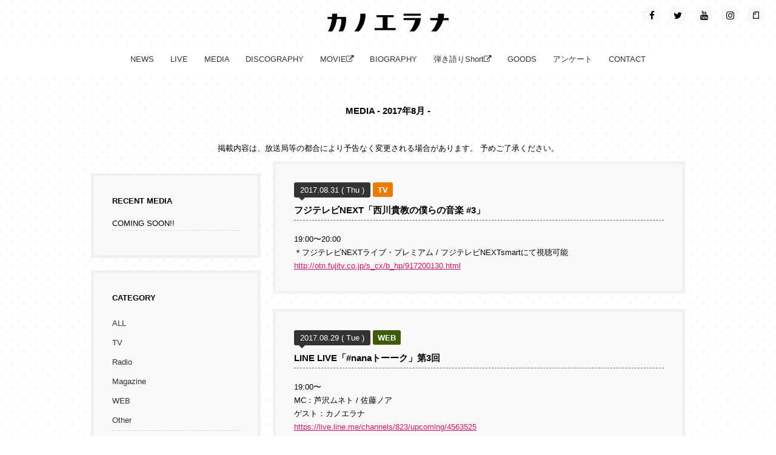

--- FILE ---
content_type: text/html; charset=UTF-8
request_url: https://www.kanoerana.com/media/2017/20178/
body_size: 5639
content:
<!doctype html>
<html>
<head>
<meta charset="UTF-8">
<meta name="viewport" content="width=device-width, minimum-scale=1.0, maximum-scale=1.0, user-scalable=no">
<link rel="shortcut icon" href="https://www.kanoerana.com/images/favicon.ico">
<link rel="apple-touch-icon-precomposed apple-touch-icon" href="https://www.kanoerana.com/images/apple-touch-icon.png">
<link rel="canonical" href="https://www.kanoerana.com/media/2017/20178/">
<meta name="keywords" content="KABECHORO,カベチョロ,カノエラナ,カノエ,KANOERANA"/>
<meta name="description" content="カノエラナ オフィシャルウェブサイト"/>
<meta property="og:image" content="https://www.kanoerana.com/images/fb3.png" />
<meta property="og:title" content="カノエラナ オフィシャルウェブサイト" />
<meta property="og:url" content="https://www.kanoerana.com/media/2017/20178/" />
<meta property="og:type" content="article" />
<meta property="og:site_name" content="カノエラナ オフィシャルウェブサイト" />
<meta property="fb:app_id" content="1536927183296981" />
<meta property="og:description" content="カノエラナ オフィシャルウェブサイト「MEDIA」"/>
<title>MEDIA | カノエラナ オフィシャルウェブサイト</title>
<style>
@media screen and (max-width: 680px) {
.contents_area_box h3 {
display:block; 
cursor:pointer;
}
.contents_area_detail {
display:none;
}
}
</style>
<link href="https://www.kanoerana.com/css/reset.css" rel="stylesheet" type="text/css">
<link href="https://www.kanoerana.com/css/common.css" rel="stylesheet" type="text/css">
<link href="https://www.kanoerana.com/css/inner.css" rel="stylesheet" type="text/css">
<link href="https://www.kanoerana.com/css/swipebox.min.css" rel="stylesheet" type="text/css">
<link href="https://www.kanoerana.com/css/meanmenu.min.css" rel="stylesheet" type="text/css">
<link href='//fonts.googleapis.com/css?family=Source+Sans+Pro' rel='stylesheet' type='text/css'>
<link href="//maxcdn.bootstrapcdn.com/font-awesome/4.6.3/css/font-awesome.min.css" rel="stylesheet">
<script type="text/javascript" src="https://ajax.googleapis.com/ajax/libs/jquery/1.10.2/jquery.min.js"></script>
<script type="text/javascript" src="https://www.kanoerana.com/js/jquery.meanmenu.min.js"></script>
<script type="text/javascript" src="https://www.kanoerana.com/js/scrollsmoothly.js"></script>
<script type="text/javascript" src="https://www.kanoerana.com/js/jquery-scrollInTurn.js"></script>
<script type="text/javascript" src="https://www.kanoerana.com/js/jquery.swipebox.min.js"></script>
<script type="text/javascript" src="https://www.kanoerana.com/js/touch.js"></script>
<script type="text/javascript" src="https://www.kanoerana.com/js/heightLine.js"></script>
<script type="text/javascript" src="https://www.kanoerana.com/js/jquery.infinitescroll.min.js"></script>
<script type="text/javascript" src="https://www.kanoerana.com/js/script.js"></script>
<script src="https://d.line-scdn.net/r/web/social-plugin/js/thirdparty/loader.min.js" async="async" defer="defer"></script>
<script type='text/javascript'>var _merchantSettings=_merchantSettings || [];_merchantSettings.push(['AT', '1001l9vo']);(function(){var autolink=document.createElement('script');autolink.type='text/javascript';autolink.async=true; autolink.src= ('https:' == document.location.protocol) ? 'https://autolinkmaker.itunes.apple.com/js/itunes_autolinkmaker.js' : 'http://autolinkmaker.itunes.apple.com/js/itunes_autolinkmaker.js';var s=document.getElementsByTagName('script')[0];s.parentNode.insertBefore(autolink, s);})();</script>
<script>
$(function(){
$(".contents_area_box h3").on("click", function() {
$(this).next().slideToggle();
});
});
</script>
<!-- Global site tag (gtag.js) - Google Analytics -->
<script async src="https://www.googletagmanager.com/gtag/js?id=UA-124737528-1"></script>
<script>
  window.dataLayer = window.dataLayer || [];
  function gtag(){dataLayer.push(arguments);}
  gtag('js', new Date());

  gtag('config', 'UA-124737528-1');
</script>
</head>
<body>
<div id="wrap">
<header>
<h1><a href="https://www.kanoerana.com/"><img src="https://www.kanoerana.com/images/top/logo.png" alt="カノエラナ" title="カノエラナ"/></a></h1>
<div class="sns_btn_area">
<ul>
<li>
<div class="sns"> <a href="https://www.facebook.com/kanoeranaofficial" target="_blank" title="Facebook"><i class="fa fa-facebook"></i></a></div>
<!--sns--> 
</li>
<li>
<div class="sns"> <a href="https://twitter.com/kanoerana7" target="_blank" title="Twitter"><i class="fa fa-twitter"></i></a></div>
<!--sns--> 
</li>
<li>
<div class="sns"> <a href="https://www.youtube.com/c/kanoerana" target="_blank" title="YouTube"><i class="fa fa-youtube"></i></a></div>
<!--sns--> 
</li>
<li>
<div class="sns"><a title="Instagram" target="_blank" href="https://instagram.com/kanoerana/"><i class="fa fa-instagram"></i></a></div>
<!--sns--> 
</li>
<li>
<div class="sns"> <a href="https://note.mu/kanoerana7" target="_blank" title="note"><i class="note"></i></a> </div>
<!--sns--> 
</li>
</ul>
<div class="clearfix"></div>
</div>
<nav id="gm">
<ul>
<li class="w640"><a href="https://www.kanoerana.com/">HOME</a></li>
<li><a href="https://www.kanoerana.com/news/" title="NEWS">NEWS</a></li>
<li><a href="https://www.kanoerana.com/live/" title="LIVE">LIVE</a></li>
<li><a href="https://www.kanoerana.com/media/" title="MEDIA">MEDIA</a></li>
<li><a href="https://www.kanoerana.com/discography/" title="DISCOGRAPHY">DISCOGRAPHY</a></li>
<li><a href="https://www.kanoerana.com/kanoepark/movie/" title="MOVIE" target="_blank">MOVIE<i class="fa fa-external-link" aria-hidden="true"></i></a></li>
<li><a href="https://www.kanoerana.com/#biolink" title="BIOGRAPHY">BIOGRAPHY</a></li>
<li><a href="https://www.kanoerana.com/kanoepark/short/" title="弾き語りShort" target="_blank">弾き語りShort<i class="fa fa-external-link" aria-hidden="true"></i></a></li>
<li><a href="https://www.kanoerana.com/goods/" title="GOODS">GOODS</a></li>
<li><a href="https://www.kanoerana.com/survey/" title="アンケート">アンケート</a></li>
<li><a href="https://www.kanoerana.com/contact/" title="CONTACT">CONTACT</a></li>
<!--<li class="w640"><a href="https://www.kanoerana.com/#sns" title="SNS">SNS</a></li>-->
</ul>
</nav>
</header><div id="contents_inner">
<h2>MEDIA  - 2017年8月 -</h2>
<div class="sp_media_cate_area">
<ul id="sp_media_cate">
<li><a href="https://www.kanoerana.com/media/tv.php">TV</a></li>
<li><a href="https://www.kanoerana.com/media/radio.php">Radio</a></li>
<li><a href="https://www.kanoerana.com/media/magazine.php">Magazine</a></li>
<li><a href="https://www.kanoerana.com/media/web.php">WEB</a></li>
<li><a href="https://www.kanoerana.com/media/other.php">Other</a></li>
</ul>
</div><p class="media_notice">掲載内容は、放送局等の都合により予告なく変更される場合があります。 予めご了承ください。 </p>
<div class="contents_area">
<div class="live_next"><a href="#recent_media_pos"><span>RECENT MEDIA <i class="fa fa-arrow-right"></i></span></a></div>


<div class="contents_area_box target">
<time>2017.08.31 ( Thu ) </time>



<span class="cate_div tv">TV</span>




<h3>フジテレビNEXT「西川貴教の僕らの音楽 #3」</h3>
<div class="contents_area_detail">19:00〜20:00<br>＊フジテレビNEXTライブ・プレミアム / フジテレビNEXTsmartにて視聴可能<br><a href="http://otn.fujitv.co.jp/s_cx/b_hp/917200130.html" target="_blank">http://otn.fujitv.co.jp/s_cx/b_hp/917200130.html</a></div>
</div><!--contents_area_box-->


<div class="contents_area_box target">
<time>2017.08.29 ( Tue ) </time>




<span class="cate_div web">WEB</span>



<h3>LINE LIVE「#nanaトーーク」第3回</h3>
<div class="contents_area_detail">19:00〜<br>MC：芦沢ムネト / 佐藤ノア<br>ゲスト：カノエラナ<br><a href="https://live.line.me/channels/823/upcoming/4563525" target="_blank">https://live.line.me/channels/823/upcoming/4563525</a></div>
</div><!--contents_area_box-->


<div class="contents_area_box target">
<time>2017.08.25 ( Fri ) </time>



<span class="cate_div tv">TV</span>




<h3>ミュージック・ジャパンTV「New Order」#123</h3>
<div class="contents_area_detail">19:00〜19:30<br>リピート放送：8/28(月)20:00〜、8/29(火)25:00〜、8/30(水)11:30〜、8/31(木)16:30〜、他<br>＊コメント出演<br><a href="http://www.mjtv.jp/lineup/shinpu_new/index.html" target="_blank">http://www.mjtv.jp/lineup/shinpu_new/index.html</a></div>
</div><!--contents_area_box-->


<div class="contents_area_box target">
<time>2017.08.21 ( Mon ) </time>




<span class="cate_div web">WEB</span>



<h3>OKMusic 連載コラム「カノ絵日記〜もっとkwsk知りたいかい？〜」</h3>
<div class="contents_area_detail"><p>3rd mini album「カノエ暴走。」の収録曲をカノエワールドたっぷりの絵と文で解説？！ <br><br>OKMusic カノエラナ連載コラム「カノ絵日記～もっとkwsk知りたいかい？～」<br> 毎週月曜20:00更新<br><a href="https://goo.gl/A6k837" target="_blank">https://goo.gl/A6k837</a></p></div>
</div><!--contents_area_box-->


<div class="contents_area_box target">
<time>2017.08.15 ( Tue ) </time>




<span class="cate_div web">WEB</span>



<h3>SPICE</h3>
<div class="contents_area_detail">＊カノエラナ「カノエ暴走。」リリースパーティーでみせた、弾き語りからエクササイズまで変幻自在なその魅力<br><a href="https://spice.eplus.jp/articles/140589" target="_blank">https://spice.eplus.jp/articles/140589</a></div>
</div><!--contents_area_box-->


<div class="contents_area_box target">
<time>2017.08.11 ( Fri ) </time>


<span class="cate_div radio">Radio</span>





<h3>ABCラジオ「下埜正太のショータイムレディオ」</h3>
<div class="contents_area_detail">22:00〜25:00<br><a href="http://abc1008.com/str/index.html" target="_blank">http://abc1008.com/str/index.html</a></div>
</div><!--contents_area_box-->


<div class="contents_area_box target">
<time>2017.08.10 ( Thu ) </time>


<span class="cate_div radio">Radio</span>





<h3>エフエム岩手「Posh!」</h3>
<div class="contents_area_detail">16:00〜18:55<br>＊コメント出演</div>
</div><!--contents_area_box-->


<div class="contents_area_box target">
<time>2017.08.09 ( Wed ) </time>



<span class="cate_div tv">TV</span>




<h3>KTN長崎「ミテ☆コレ」</h3>
<div class="contents_area_detail">26:00〜26:15<br>＊コメント出演</div>
</div><!--contents_area_box-->


<div class="contents_area_box target">
<time>2017.08.08 ( Tue ) </time>



<span class="cate_div tv">TV</span>




<h3>KBCテレビ「ドォーモ」</h3>
<div class="contents_area_detail">24:15〜25:10<br>＊NCC(長崎)、KAB(熊本)、OAB(大分)、KKB(鹿児島)でもオンエア<br>＊生放送のため、内容が変更になる可能性があります。<br><a href="http://www.kbc.co.jp/tv/duomo/" target="_blank">http://www.kbc.co.jp/tv/duomo/</a></div>
</div><!--contents_area_box-->


<div class="contents_area_box target">
<time>2017.08.07 ( Mon ) </time>


<span class="cate_div radio">Radio</span>





<h3>ラジオ沖縄「ROK55」</h3>
<div class="contents_area_detail">8月7日(月)〜13日(日)<br>＊期間中、ROK55アーティストとしてカノエラナコメント＆楽曲がランダムでオンエアされます。<br><a href="http://www.rokinawa.co.jp/" target="_blank">http://www.rokinawa.co.jp/</a></div>
</div><!--contents_area_box-->

<div id="pager">


<span><a href="https://www.kanoerana.com/media/2017/20178/index_2.php" class="link_next">次へ</a></span>

<div class="clearfix"></div>
<div class="plist"><span class="current_page">1</span>&nbsp;
<a href="https://www.kanoerana.com/media/2017/20178/index_2.php" class="link_page">2</a></div>
</div><!--pager-->
</div><!--contents_area-->
<aside>
<div class="banner_area element">
<ul>


</ul>
</div>
<div class="entries" id="recent_media_pos">
<p class="entries_title">RECENT MEDIA</p>
<div class="box">
<ul class="nextlivearea">
</ul>
</div><!--box--> 
</div><!--entries-->
<script>
$(function(){
var cnt=0;
$.getJSON("https://www.kanoerana.com/media/media2.json", function(data){  
$(data.articles).each(function(){
++cnt;
if(cnt <=6){
$('<li>'+'<time>'+this.date+'</time>'+'<span class="cate_div '+this.category+'">'+this.category+'</span>'+'<p>'+'<a href="' + this.page_url + '" target="_parent">' + this.title + '</a>'+'</p>'+'</li>').appendTo('ul.nextlivearea');
}else{}
});

if(cnt <=0){
$('<li>'+'COMING SOON!!'+'</li>').appendTo('ul.nextlivearea');
}
});

});</script><div class="entries">
<p class="entries_title">CATEGORY</p>
<div class="box">
<ul>
<li>
<p><a href="https://www.kanoerana.com/media/">ALL</a></p>
<p><a href="https://www.kanoerana.com/media/tv.php">TV</a></p>
<p><a href="https://www.kanoerana.com/media/radio.php">Radio</a></p>
<p><a href="https://www.kanoerana.com/media/magazine.php">Magazine</a></p>
<p><a href="https://www.kanoerana.com/media/web.php">WEB</a></p>
<p><a href="https://www.kanoerana.com/media/other.php">Other</a></p>
</li>
</ul>
</div>
<!--box--> 
</div>
<!--entries--><div class="archives">
<p class="archives_tite">ARCHIVES</p>
<div class="box">
<dl class="archives"><dt>2026</dt><dd><ul>
<li><a href="https://www.kanoerana.com/media/2026/20261/">2026年1月 [2]</a></li>
</ul></dd></dl>
<dl class="archives"><dt>2025年</dt><dd><ul>
<li><a href="https://www.kanoerana.com/media/2025/202512/">2025年12月 [2]</a></li>
<li><a href="https://www.kanoerana.com/media/2025/202511/">2025年11月 [2]</a></li>
<li><a href="https://www.kanoerana.com/media/2025/202510/">2025年10月 [1]</a></li>
<li><a href="https://www.kanoerana.com/media/2025/20257/">2025年7月 [1]</a></li>
<li><a href="https://www.kanoerana.com/media/2025/20259/">2025年9月 [2]</a></li>
<li><a href="https://www.kanoerana.com/media/2025/20258/">2025年8月 [1]</a></li>
<li><a href="https://www.kanoerana.com/media/2025/20255/">2025年5月 [1]</a></li>
<li><a href="https://www.kanoerana.com/media/2025/20256/">2025年6月 [2]</a></li>
<li><a href="https://www.kanoerana.com/media/2025/20254/">2025年4月 [1]</a></li>
<li><a href="https://www.kanoerana.com/media/2025/20253/">2025年3月 [1]</a></li>
<li><a href="https://www.kanoerana.com/media/2025/20252/">2025年2月 [2]</a></li>
<li><a href="https://www.kanoerana.com/media/2025/20251/">2025年1月 [2]</a></li>
</ul></dd></dl>
<dl class="archives"><dt>2024年</dt><dd><ul>
<li><a href="https://www.kanoerana.com/media/2024/202412/">2024年12月 [3]</a></li>
<li><a href="https://www.kanoerana.com/media/2024/202411/">2024年11月 [25]</a></li>
<li><a href="https://www.kanoerana.com/media/2024/202410/">2024年10月 [33]</a></li>
<li><a href="https://www.kanoerana.com/media/2024/20249/">2024年9月 [6]</a></li>
<li><a href="https://www.kanoerana.com/media/2024/20248/">2024年8月 [1]</a></li>
<li><a href="https://www.kanoerana.com/media/2024/20247/">2024年7月 [2]</a></li>
<li><a href="https://www.kanoerana.com/media/2024/20246/">2024年6月 [26]</a></li>
<li><a href="https://www.kanoerana.com/media/2024/20245/">2024年5月 [45]</a></li>
<li><a href="https://www.kanoerana.com/media/2024/20244/">2024年4月 [2]</a></li>
<li><a href="https://www.kanoerana.com/media/2024/20243/">2024年3月 [2]</a></li>
</ul></dd></dl>
<dl class="archives"><dt>2023年</dt><dd><ul>
<li><a href="https://www.kanoerana.com/media/2023/202312/">2023年12月 [3]</a></li>
<li><a href="https://www.kanoerana.com/media/2023/202311/">2023年11月 [48]</a></li>
<li><a href="https://www.kanoerana.com/media/2023/202310/">2023年10月 [14]</a></li>
<li><a href="https://www.kanoerana.com/media/2023/20237/">2023年7月 [1]</a></li>
<li><a href="https://www.kanoerana.com/media/2023/20235/">2023年5月 [3]</a></li>
<li><a href="https://www.kanoerana.com/media/2023/20234/">2023年4月 [3]</a></li>
<li><a href="https://www.kanoerana.com/media/2023/20233/">2023年3月 [1]</a></li>
<li><a href="https://www.kanoerana.com/media/2023/20232/">2023年2月 [21]</a></li>
<li><a href="https://www.kanoerana.com/media/2023/20231/">2023年1月 [65]</a></li>
</ul></dd></dl>
<dl class="archives"><dt>2022年</dt><dd><ul>
<li><a href="https://www.kanoerana.com/media/2022/202212/">2022年12月 [2]</a></li>
<li><a href="https://www.kanoerana.com/media/2022/202211/">2022年11月 [1]</a></li>
<li><a href="https://www.kanoerana.com/media/2022/202210/">2022年10月 [1]</a></li>
<li><a href="https://www.kanoerana.com/media/2022/20229/">2022年9月 [12]</a></li>
<li><a href="https://www.kanoerana.com/media/2022/20228/">2022年8月 [61]</a></li>
<li><a href="https://www.kanoerana.com/media/2022/20227/">2022年7月 [4]</a></li>
<li><a href="https://www.kanoerana.com/media/2022/20226/">2022年6月 [1]</a></li>
<li><a href="https://www.kanoerana.com/media/2022/20225/">2022年5月 [2]</a></li>
<li><a href="https://www.kanoerana.com/media/2022/20224/">2022年4月 [20]</a></li>
<li><a href="https://www.kanoerana.com/media/2022/20223/">2022年3月 [26]</a></li>
<li><a href="https://www.kanoerana.com/media/2022/20222/">2022年2月 [25]</a></li>
<li><a href="https://www.kanoerana.com/media/2022/20221/">2022年1月 [44]</a></li>
</ul></dd></dl>
<dl class="archives"><dt>2021年</dt><dd><ul>
<li><a href="https://www.kanoerana.com/media/2021/202111/">2021年11月 [21]</a></li>
<li><a href="https://www.kanoerana.com/media/2021/202110/">2021年10月 [12]</a></li>
<li><a href="https://www.kanoerana.com/media/2021/20219/">2021年9月 [13]</a></li>
<li><a href="https://www.kanoerana.com/media/2021/20218/">2021年8月 [29]</a></li>
<li><a href="https://www.kanoerana.com/media/2021/20217/">2021年7月 [29]</a></li>
<li><a href="https://www.kanoerana.com/media/2021/20216/">2021年6月 [41]</a></li>
<li><a href="https://www.kanoerana.com/media/2021/20214/">2021年4月 [1]</a></li>
<li><a href="https://www.kanoerana.com/media/2021/20215/">2021年5月 [4]</a></li>
<li><a href="https://www.kanoerana.com/media/2021/20213/">2021年3月 [2]</a></li>
<li><a href="https://www.kanoerana.com/media/2021/20212/">2021年2月 [1]</a></li>
<li><a href="https://www.kanoerana.com/media/2021/20211/">2021年1月 [15]</a></li>
</ul></dd></dl>
<dl class="archives"><dt>2020年</dt><dd><ul>
<li><a href="https://www.kanoerana.com/media/2020/202012/">2020年12月 [11]</a></li>
<li><a href="https://www.kanoerana.com/media/2020/202011/">2020年11月 [23]</a></li>
<li><a href="https://www.kanoerana.com/media/2020/202010/">2020年10月 [80]</a></li>
<li><a href="https://www.kanoerana.com/media/2020/20209/">2020年9月 [6]</a></li>
<li><a href="https://www.kanoerana.com/media/2020/20208/">2020年8月 [8]</a></li>
<li><a href="https://www.kanoerana.com/media/2020/20207/">2020年7月 [3]</a></li>
<li><a href="https://www.kanoerana.com/media/2020/20206/">2020年6月 [15]</a></li>
<li><a href="https://www.kanoerana.com/media/2020/20205/">2020年5月 [47]</a></li>
<li><a href="https://www.kanoerana.com/media/2020/20204/">2020年4月 [23]</a></li>
<li><a href="https://www.kanoerana.com/media/2020/20203/">2020年3月 [4]</a></li>
<li><a href="https://www.kanoerana.com/media/2020/20202/">2020年2月 [8]</a></li>
<li><a href="https://www.kanoerana.com/media/2020/20201/">2020年1月 [11]</a></li>
</ul></dd></dl>
<dl class="archives"><dt>2019年</dt><dd><ul>
<li><a href="https://www.kanoerana.com/media/2019/201912/">2019年12月 [58]</a></li>
<li><a href="https://www.kanoerana.com/media/2019/201911/">2019年11月 [11]</a></li>
<li><a href="https://www.kanoerana.com/media/2019/201910/">2019年10月 [7]</a></li>
<li><a href="https://www.kanoerana.com/media/2019/20199/">2019年9月 [6]</a></li>
<li><a href="https://www.kanoerana.com/media/2019/20198/">2019年8月 [64]</a></li>
<li><a href="https://www.kanoerana.com/media/2019/20197/">2019年7月 [20]</a></li>
<li><a href="https://www.kanoerana.com/media/2019/20196/">2019年6月 [19]</a></li>
<li><a href="https://www.kanoerana.com/media/2019/20195/">2019年5月 [18]</a></li>
<li><a href="https://www.kanoerana.com/media/2019/20194/">2019年4月 [33]</a></li>
<li><a href="https://www.kanoerana.com/media/2019/20193/">2019年3月 [67]</a></li>
<li><a href="https://www.kanoerana.com/media/2019/20192/">2019年2月 [2]</a></li>
</ul></dd></dl>
<dl class="archives"><dt>2018年</dt><dd><ul>
<li><a href="https://www.kanoerana.com/media/2018/201812/">2018年12月 [6]</a></li>
<li><a href="https://www.kanoerana.com/media/2018/201811/">2018年11月 [20]</a></li>
<li><a href="https://www.kanoerana.com/media/2018/20188/">2018年8月 [3]</a></li>
<li><a href="https://www.kanoerana.com/media/2018/20187/">2018年7月 [13]</a></li>
<li><a href="https://www.kanoerana.com/media/2018/20186/">2018年6月 [2]</a></li>
<li><a href="https://www.kanoerana.com/media/2018/20185/">2018年5月 [14]</a></li>
<li><a href="https://www.kanoerana.com/media/2018/20184/">2018年4月 [3]</a></li>
<li><a href="https://www.kanoerana.com/media/2018/20183/">2018年3月 [17]</a></li>
<li><a href="https://www.kanoerana.com/media/2018/20182/">2018年2月 [52]</a></li>
<li><a href="https://www.kanoerana.com/media/2018/20181/">2018年1月 [11]</a></li>
</ul></dd></dl>
<dl class="archives"><dt>2017年</dt><dd><ul>
<li><a href="https://www.kanoerana.com/media/2017/201712/">2017年12月 [1]</a></li>
<li><a href="https://www.kanoerana.com/media/2017/201711/">2017年11月 [9]</a></li>
<li><a href="https://www.kanoerana.com/media/2017/201710/">2017年10月 [4]</a></li>
<li><a href="https://www.kanoerana.com/media/2017/20179/">2017年9月 [3]</a></li>
<li><a href="https://www.kanoerana.com/media/2017/20178/">2017年8月 [11]</a></li>
<li><a href="https://www.kanoerana.com/media/2017/20177/">2017年7月 [38]</a></li>
<li><a href="https://www.kanoerana.com/media/2017/20176/">2017年6月 [4]</a></li>
<li><a href="https://www.kanoerana.com/media/2017/20175/">2017年5月 [6]</a></li>
<li><a href="https://www.kanoerana.com/media/2017/20174/">2017年4月 [23]</a></li>
<li><a href="https://www.kanoerana.com/media/2017/20173/">2017年3月 [41]</a></li>
<li><a href="https://www.kanoerana.com/media/2017/20172/">2017年2月 [53]</a></li>
<li><a href="https://www.kanoerana.com/media/2017/20171/">2017年1月 [2]</a></li>
</ul></dd></dl>
<dl class="archives"><dt>2016年</dt><dd><ul>
<li><a href="https://www.kanoerana.com/media/2016/201612/">2016年12月 [5]</a></li>
<li><a href="https://www.kanoerana.com/media/2016/201611/">2016年11月 [8]</a></li>
<li><a href="https://www.kanoerana.com/media/2016/201610/">2016年10月 [5]</a></li>
<li><a href="https://www.kanoerana.com/media/2016/20169/">2016年9月 [39]</a></li>
<li><a href="https://www.kanoerana.com/media/2016/20168/">2016年8月 [46]</a></li>
<li><a href="https://www.kanoerana.com/media/2016/20167/">2016年7月 [3]</a></li>
<li><a href="https://www.kanoerana.com/media/2016/20166/">2016年6月 [3]</a></li>
<li><a href="https://www.kanoerana.com/media/2016/20165/">2016年5月 [6]</a></li>
<li><a href="https://www.kanoerana.com/media/2016/20164/">2016年4月 [12]</a></li>
<li><a href="https://www.kanoerana.com/media/2016/20163/">2016年3月 [18]</a></li>
<li><a href="https://www.kanoerana.com/media/2016/20162/">2016年2月 [7]</a></li>
<li><a href="https://www.kanoerana.com/media/2016/20161/">2016年1月 [5]</a></li>
</ul></dd></dl>
<dl class="archives"><dt>2015年</dt><dd><ul>
<li><a href="https://www.kanoerana.com/media/2015/201512/">2015年12月 [6]</a></li>
<li><a href="https://www.kanoerana.com/media/2015/201511/">2015年11月 [1]</a></li>
</ul></dd></dl>
</div><!--box-->
</div><!--archives-->
<div class="banner_area element">
<ul>

<li class="w681"><a href="https://www.kanoerana.com/news/7004.php"><img alt="2026TOUR.jpg" src="https://www.kanoerana.com/banner_area/images/2026TOUR.jpg" /></a></li>

<li class="w681"><a href="https://www.kanoerana.com/kanoeclub/"><img alt="秘密カノエ倶楽部.jpg" src="https://www.kanoerana.com/banner_area/images/0fd2194f13d7e38f7ebfa960e10ee9c681b744e6.jpg" class="mt-image-none" /></a></li>

<li class="w681"><a href="https://kabechoro.stores.jp/" title="カベチョロストア" target="_blank" rel="noopener"><img alt="カベチョロストア.jpg" src="https://www.kanoerana.com/banner_area/images/89bf7c36a4666d537223a9a7d5576735c60ac7c8.jpg" class="mt-image-none" /></a></li>

<li class="w681"><a target="_blank" href="https://www.kanoerana.com/kanoepark/" onclick="ga('send', 'event', 'カノエパーク', 'click', 'カノエパーク画像');"><img alt="カノエパーク" src="https://www.kanoerana.com/banner_area/images/71f625b01abd7a4a7f0ce45ed87923e3416e636d.jpg" class="mt-image-none"></a>
</li>


<li class="w680"><a href="https://www.kanoerana.com/news/7004.php"><img alt="2026TOUR.jpg" src="https://www.kanoerana.com/banner_area/images/2026TOUR.jpg" /></a></li>

<li class="w680"><a href="https://www.kanoerana.com/kanoeclub/"><img alt="秘密カノエ倶楽部.jpg" src="https://www.kanoerana.com/banner_area/images/0fd2194f13d7e38f7ebfa960e10ee9c681b744e6.jpg" class="mt-image-none" /></a></li>

<li class="w680"><a href="https://kabechoro.stores.jp/" title="カベチョロストア" target="_blank" rel="noopener"><img alt="カベチョロストア.jpg" src="https://www.kanoerana.com/banner_area/images/89bf7c36a4666d537223a9a7d5576735c60ac7c8.jpg" class="mt-image-none" /></a></li>

<li class="w680"><a target="_blank" href="https://www.kanoerana.com/kanoepark/" onclick="ga('send', 'event', 'カノエパーク', 'click', 'カノエパーク画像');"><img alt="カノエパーク" src="https://www.kanoerana.com/banner_area/images/71f625b01abd7a4a7f0ce45ed87923e3416e636d.jpg" class="mt-image-none"></a>
</li>

</ul>
</div></aside>
</div><!--contents_inner-->
<div class="clearfix"></div>
<footer class="element">

<div class="official_link"><a href="https://www.kanoerana.com/" target="_blank">カノエラナ</a></div>

<address class="target">
&copy; 2018- KABECHORO, INC.<br />
カベチョロが管理、運営する本サイトの一切のコンテンツを無断で転載、引用することを禁止します。
</address>
</footer>
</div>
<!--wrap-->
<p id="page-top"><a href="#top" class="scrolltoanchor" title="TOP"><i class="fa fa-chevron-up"></i></a></p>
</body>
</html>

--- FILE ---
content_type: text/css
request_url: https://www.kanoerana.com/css/reset.css
body_size: 893
content:
    /**
    * html5doctor.com Reset Stylesheet v1.6.1 (http://html5doctor.com/html-5-reset-stylesheet/)
    * Richard Clark (http://richclarkdesign.com)
    * http://cssreset.com
    */
    html, body, div, span, object, iframe,
    h1, h2, h3, h4, h5, h6, p, blockquote, pre,
    abbr, address, cite, code,
    del, dfn, em, img, ins, kbd, q, samp,
    small, strong, sub, sup, var,
    b, i,
    dl, dt, dd, ol, ul, li,
    fieldset, form, label, legend,
    table, caption, tbody, tfoot, thead, tr, th, td,
    article, aside, canvas, details, figcaption, figure,
    footer, header, hgroup, menu, nav, section, summary,
    time, mark, audio, video {
    margin:0;
    padding:0;
    border:0;
    outline:0;
    font-size:100%;
    vertical-align:baseline;
    background:transparent;
    }
    body {
    line-height:1;
    }
    article,aside,details,figcaption,figure,
    footer,header,hgroup,menu,nav,section {
    display:block;
    }
    nav ul {
    list-style:none;
    }
    blockquote, q {
    quotes:none;
    }
    blockquote:before, blockquote:after,
    q:before, q:after {
    content:'';
    content:none;
    }
    a {
    margin:0;
    padding:0;
    font-size:100%;
    vertical-align:baseline;
    background:transparent;
    }
    /* change colours to suit your needs */
    ins {
    background-color:#ff9;
    color:#000;
    text-decoration:none;
    }
    /* change colours to suit your needs */
    mark {
    background-color:#ff9;
    color:#000;
    font-style:italic;
    font-weight:bold;
    }
    del {
    text-decoration: line-through;
    }
    abbr[title], dfn[title] {
    border-bottom:1px dotted;
    cursor:help;
    }
    table {
    border-collapse:collapse;
    border-spacing:0;
    }
    /* change border colour to suit your needs */
    hr {
    display:block;
    height:1px;
    border:0;
    border-top:1px solid #cccccc;
    margin:1em 0;
    padding:0;
    }
    input, select {
    vertical-align:middle;
    }
	
	/* -----CLEARFIX  Hack For Div Float----- */
.clear {
	clear: both; 	}
.clearfix:after {
	content: ".";
	display: block;
	height: 0;
	clear: both;
	visibility: hidden; 	}
.clearfix {
	display: inline-block;	}
/* Hides from IE-mac ¥*/
* html .clearfix {
	height: 1%;	}
.clearfix {
	display: block;	}
/* End hide from IE-mac */
/**/


img {
	max-width:100%;
	vertical-align:bottom;
}

--- FILE ---
content_type: text/css
request_url: https://www.kanoerana.com/css/inner.css
body_size: 2961
content:
@charset "UTF-8";
/* CSS Document */


#contents_inner {
	width:980px;
	min-height:680px;
	margin:0 auto;
	padding-top:50px;
}

#contents_inner h2 {
	text-align:center;
	margin-bottom:40px;
	font-size:1.2em;
}


.contents_area_all {
	width:100%;
}

.contents_area_all .contents_area_box2 {
background-color:#f9f9f9;
	margin-bottom:25px;
	padding:10px;
	box-sizing:border-box;
	border:5px solid #f1f1f1;
	width: 315px;;
	margin: 0px 15px 20px 0px;
	float: left;
	height: 200px;
	overflow-y: scroll;
}

.contents_area_all .contents_area_box2:nth-child(3n+1) {
margin-right: 0px;

}

.contents_area_box2 time {
	/*font-size:1.0em;
	display:block;*/

	position: relative;
	display: inline-block;
	padding: 0 10px;
	width: auto;
	min-width: 100px;
	height: 25px;
	color: #fff;
	line-height: 27px;
	text-align: center;
	background: #333;
	z-index: 0;
	border-radius: 3px;
	margin-bottom: 5px;
}

.contents_area_box2 time:after {
	content: "";
	position: absolute;
	bottom: -5px; left: 10%;
	margin-left: -10px;
	display: block;
	width: 0px;
	height: 0px;
	border-style: solid;
	border-width: 10px 10px 0 10px;
	border-color: #333 transparent transparent transparent;
}

.contents_area_box2 h3 {
	margin:5px 0px 20px 0px;
	font-size:1.2em;
	border-bottom:1px dashed #666;
	line-height:150%;
	padding-bottom:5px;
}

.contents_area {
	float:right;
	width:680px;
}


.contents_area .img_area {
	margin-bottom:15px;
}

.contents_area_box {
	background-color:#f9f9f9;
	margin-bottom:25px;
	padding:30px;
	box-sizing:border-box;
	border:5px solid #f1f1f1;
}


.contents_area .img_sub_area {
position: relative;
overflow: hidden;
margin-bottom: 5px;
}

.contents_area .img_sub_area ul {
float:left;
left:50%;
position:relative;
list-style: none;
}

.contents_area .img_sub_area li {
float:left;
left:-50%;
position:relative;
margin:5px;
}


.contents_area .img_sub_area img{
max-width: 65px;
max-height: 65px;
height: 65px;
padding: 1px;
box-sizing: border-box;
border: 1px solid #f1f1f1;
}

.contents_area_box time {
	/*font-size:1.0em;
	display:block;*/

	position: relative;
	display: inline-block;
	padding: 0 10px;
	width: auto;
	min-width: 100px;
	height: 25px;
	color: #fff;
	line-height: 27px;
	text-align: center;
	background: #333;
	z-index: 0;
	border-radius: 3px;
	margin-bottom: 5px;
}

.media_under_link {
text-align: center;
float: right;
}

.media_under_link a:link,.media_under_link a:visited {
color: #fff;
display: block;
padding-right: 10px;
padding-bottom: 3px;
width: 160px;
padding-top: 3px;
border-radius: 5px;
background-color: #0caab7;
margin-bottom: 10px;
margin-top: 10px;
text-decoration: none;
}

.media_under_link a:hover {
color: #0caab7;
background-color: #E6CE1B;
}

.contents_area_box time:after {
	content: "";
	position: absolute;
	bottom: -5px; left: 10%;
	margin-left: -10px;
	display: block;
	width: 0px;
	height: 0px;
	border-style: solid;
	border-width: 10px 10px 0 10px;
	border-color: #333 transparent transparent transparent;
}


#acMenu dt{
    display:block;
    width:200px;
    height:50px;
    line-height:50px;
    text-align:center;
    border:#666 1px solid;
    cursor:pointer;
    }
#acMenu dd{
    background:#f2f2f2;
    width:200px;
    height:50px;
    line-height:50px;
    text-align:center;
    border:#666 1px solid;
    display:none;
    }

.disco_area {
	width:100%;
	max-width:980px;
	margin:0 auto;
}

.disco_area h3 {
	font-size:1.1em;
	margin-bottom:20px;
	margin-top:40px;
	text-align:center;
}

.disco_area .disco_box {
	float:left;
	width:220px;
	min-height:340px;
	background-color:#f9f9f9;
	border-bottom:1px solid #f1f1f1;
	border-top:1px solid #f1f1f1;
	margin-right:33px;
	margin-bottom:30px;
	text-align:center;
	padding:10px;
	box-sizing:border-box;
}

.disco_area .disco_box:nth-of-type(4n){
	margin-right:0px;
}


.disco_area .disco_box .disco_thumb {
	width:100%;
	max-width:200px;
}

.disco_area .disco_box time {
	padding-top:10px;
	padding-bottom:5px;
	display:block;
}

.disco_area .disco_box .disco_title {

}

/*.contents_area_box iframe {
	width:100%;
	height:auto;
	min-height:350px
}


.embedded-video iframe {
	width:80px !important;
}

.contents_area_box .sns_btn_inner iframe {
	min-height:25px;
	}*/

.contents_area_box h3 {
	margin:5px 0px 20px 0px;
	font-size:1.2em;
	border-bottom:1px dashed #666;
	line-height:150%;
	padding-bottom:5px;
}

aside {
	float:left;
	width:280px;
}

.fb_iframe_widget > span {
  vertical-align: baseline !important;
}

.contact_area {
	width:680px;
	margin:0px auto;
	background-color:#f9f9f9;
	padding:20px;

	box-sizing:border-box;
	border:5px solid #f1f1f1;

}

.contact_area input.input_area {
	width:98%;
}

.contact_area textarea {
	width:98%;
}

.contact_area .mail_comp {
	text-align:center;
}

.contact_area .notice {
	color:#E5070B;
}

.contact_area .mail_comp p {
	margin:30px auto;

}


.contents_area_detail {
  word-wrap : break-word;
  overflow-wrap : break-word;
}

.contents_area_detail a {
color: #CF1568;
}

#mail-form-footer {
	text-align:center;
}

.comments-open-content {
	padding:10px;
	background-color:#fff;
	margin:25px 0px;
}

.cont_info {
	margin-bottom:15px;
}

.cont_info_fan {
	margin-bottom:10px;
	background-color: #ffffff;
	padding: 10px;
	box-sizing:border-box;
	margin: 10px auto 25px auto;

}

.cont_p_b {
	margin-bottom:5px;
}

.cont_p_c {
	color:#630001;
	font-weight:bold;
}

.contact_area form p {
	width:100%;
	margin-bottom:15px;
}

.live_pager {
margin: 10px 5px;
}

.pre_live ul li,.next_live ul li {
display: none;
}

.pre_live ul li:last-child,.next_live ul li:last-child{
display: block;
}

.next_live ul li,.pre_live ul li {
list-style: none;
}

.pre_live {
float: left;
width: 50%;
text-align: left;
}

.next_live {
float: right;
width: 50%;
text-align: right;
}

aside ul {
	list-style:none;
}
aside p.entries_title,aside p.archives_tite {
	padding:0px;
	font-weight:bold;
	margin-bottom:15px;
}

aside a {
	text-decoration:none;
}

aside time {
	font-size:0.9em;
	display:block;
}

aside .entries,aside div.archives {
	margin-bottom:20px;
	background-color:#f9f9f9;
	padding:30px;
	box-sizing:border-box;
	border:5px solid #f1f1f1;
}



aside .archives dt {
	margin-top:10px;
	padding: 10px 5px 5px 0px;
	font-weight:normal;
	border-bottom:1px #f9f9f9 dashed;
	transition: all 0.4s ease;
	-webkit-transition: all 0.4s ease;
	-moz-transform: all 0.4s ease;
	-ms-transform: all 0.4s ease;
	-o-transform: all 0.4s ease;
}
aside .archives dt:hover {
	background-color:#f9f9f9;
	/*color:#0CADB7;*/
	padding-left:10px;
	border-bottom:1px #0CADB7 dashed;
}

aside .archives dt a {
display: block;
}

aside .archives dd {
	padding: 10px 10px 10px 5px;
	border-bottom:1px dashed #d8d8c1;
}

aside .archives dd:hover {
	background-color:#f9f9f9;
	/*color:#0CADB7;*/
}

aside .archives dd ul li {
	margin-bottom:10px;
}

aside .archives dd ul li a {
	transition: all 0.4s ease;
	-webkit-transition: all 0.4s ease;
	-moz-transform: all 0.4s ease;
	-ms-transform: all 0.4s ease;
	-o-transform: all 0.4s ease;
}

aside .archives dd ul li a:hover {
	padding-left:10px;
}

aside  .entries .box,aside .archives .box {
	padding:0px;

}

aside  .entries .box ul li {
	padding:0px;
	margin-bottom:10px;
	border-bottom:1px dashed #d8d8c1;
}

aside  .entries .box ul li a {
	display:block;
	padding:5px 0px;
	transition: all 0.4s ease;
	-webkit-transition: all 0.4s ease;
	-moz-transform: all 0.4s ease;
	-ms-transform: all 0.4s ease;
	-o-transform: all 0.4s ease;
}

aside .entries .box ul li a:hover {
	background-color:#fbfbf6;
	padding-left:10px;
}

aside  .entries .box p {

}

aside .banner_area {
	margin-bottom:20px;
}

aside .banner_area ul li {
	margin-bottom:20px;
}

aside .banner_area ul li:last-child{
	margin-bottom:0px;
}

aside .banner_area ul li img {
	transition: all 0.4s ease;
	-webkit-transition: all 0.4s ease;
	-moz-transform: all 0.4s ease;
	-ms-transform: all 0.4s ease;
	-o-transform: all 0.4s ease;
}

aside .banner_area ul li img:hover {
	transform: scale(0.9, 0.9);
}

.disco_area .entries .box {
	padding:0px;
}
.disco_area .entries .box ul.cate5 li {
position: relative;
  left: -50%;
  float: left;
  list-style: none;
  padding: 5px;
  box-sizing:border-box;
}

ul.cate5{
  position: relative;
  left: 50%;
  float: left;
}


.disco_area .entries .box ul.cate5 li a {
	display:block;
	box-sizing:border-box;
	padding:2px 10px ;
	transition: all 0.4s ease;
	-webkit-transition: all 0.4s ease;
	-moz-transform: all 0.4s ease;
	-ms-transform: all 0.4s ease;
	-o-transform: all 0.4s ease;
	text-decoration:none;
	background-color: #FFD700;
	border-radius:5px;
	-webkit-border-radius:5px;
	-moz-border-radius:5px;
	-ms-border-radius:5px;
	-o-border-radius:5px;
}

.disco_area .entries .box ul.cate5 li a:hover {
	background-color:#fbfbf6;

}

.disco_area .entries {
	margin-bottom:20px;
	padding:0px 20px;
	box-sizing:border-box;

}
.disco_area p.entries_title {
	padding:0px;
	font-weight:bold;
	margin-bottom:15px;
}

/*pagenate*/

.pagenate {
	font-size:1.0em;
	padding:10px 0px;
	margin:20px 0px;
	width:100%;
	box-sizing:border-box;
}

.pagenate p.pre {
	float:left;
	margin-top:-15px;
	width:40px;
	text-align:center;
}

.pagenate p.next {
	float:right;
	margin-top:-15px;
	width:40px;
	text-align:center;
}

.pagenate a {
color: #fff;
background-color: #333;
box-sizing:border-box;
padding: 10px 10px;
 white-space:nowrap;
 text-decoration:none;
}

.pagenate a:hover {
	color: #fff;
background-color: #0CADB7;
}


.video-container {
	position: relative;
	padding-bottom: 56.25%;
	padding-top: 30px;
	height: 0;
	overflow: hidden;
}

.video-container iframe {
	position: absolute;
	top: 0;
	left: 0;
	width: 100%;
	height: 100%;
}

.cate_div {
	background-color:#333333;
	color:#fff;
	font-weight:bold;
	border-radius: 3px;
	padding:6px 8px 4px 8px;
}

.cate_div.radio,.cate_div.Radio {
	background-color:#E21078;
	color:#fff;
}

.cate_div.tv,.cate_div.TV {
	background-color:#EA7C00;
	color:#fff;
}

.cate_div.others,.cate_div.Others {
	background-color:#333;
	color:#fff;
}

.cate_div.magazine,.cate_div.Magazine {
	background-color:#AB1FC1;
	color:#fff;
}

.today_mark {
background-color:#dc143c;
	color:#fffc00;
	font-weight:bold;
	border-radius: 3px;
	padding:6px 8px 4px 8px;

}

.cate_div.web,.cate_div.WEB {
	background-color:#3E5B06;
	color:#fff;
}

.media_notice {
	padding-bottom:10px;
	text-align:center;
}

.more {
	text-align:center;
	font-size:0.8em;
	margin-bottom:10px;
	margin-top:10px;
}


.button {
	display: inline-block;
	width: 100px;
	padding:15px 10px;
	text-align: center;
	text-decoration: none;
	line-height: 1;
	outline: none;
	position: relative;
	z-index: 2;
	background-color: #333;
	border: 1px solid #fff;
	color: #fff;
}
.button::before,
.button::after {
	position: absolute;
	z-index: -1;
	display: block;
	content: '';
}
.button,
.button::before,
.button::after {
	-webkit-box-sizing: border-box;
	-moz-box-sizing: border-box;
	box-sizing: border-box;
	-webkit-transition: all .3s;
	transition: all .3s;
}


.button:hover {
	background-color: #fff;
	border-color: #0CADB7;
	color: #0CADB7;
}
.button::before,
.button::after {
	top: 0;
	width: 50%;
	height: 100%;
	background-color: #fff;
}
.button::before {
	right: 0;
}
.button::after {
	left: 0;
}
.button:hover::before,
.button:hover::after {
	width: 0;
	background-color: #0CADB7;
}


table.type1 {
	border-collapse:collapse;
	width:100%;
	margin-bottom:15px;
}

table.type1 tr th,table.type1 tr td {
	padding:10px;
	text-align:center;
	vertical-align: middle;
}

table.type1 tr th{
	margin:0px;
	border:1px solid #C9C9C9;
	background-color:#EEDAEE;
	font-weight: normal;
}

table.type1 tr td{
	margin:0px;
	border:1px solid #C9C9C9;
}

table.type1 tr {
	background-color:#f2f2f2;
	}

table.type1 tr:nth-child(2n) {
	background-color:#f9f9f9;
}


.next_sp {
	display:none;
	margin-bottom:20px;
	background-color:#f9f9f9;
	padding:10px;
	box-sizing:border-box;
	border:5px solid #f1f1f1;
}

.next_sp .entries_title {
	font-weight:bold;
	margin-bottom:5px;

}

.next_sp .box {
	padding:0px;

}

.next_sp .box ul li {
	padding:0px;
	margin-bottom:0px;
	list-style:none;
}

.next_sp .box ul li a {
	display:block;
	padding:5px 0px;
	transition: all 0.4s ease;
	-webkit-transition: all 0.4s ease;
	-moz-transform: all 0.4s ease;
	-ms-transform: all 0.4s ease;
	-o-transform: all 0.4s ease;
}

.next_sp .box ul li a:hover {
	background-color:#fbfbf6;
	padding-left:10px;
}

.sp_media_cate_area {
	display:none;
	margin-bottom:20px;
}

ul#sp_media_cate {
	display:table;
	border-collapse:separate;
	border-spacing:5px 0px;
	width:100%;
}

ul#sp_media_cate li {
	display:table-cell;
	width:20%;
	text-align:center;
	background-color:#f9f9f9;
	padding:5px;
	box-sizing:border-box;
	border:1px solid #f1f1f1;
}

ul#sp_media_cate li a{
	text-decoration:none;
	display:block;
}

.live_next {
	margin-bottom:20px;
	display:none;
	box-sizing:border-box;
	text-align:right;
}

.live_next a {
	text-decoration:none;
	display:block;
	color:#333;
}

.live_next a:hover {
	color:#000;
}

.live_next a span {
	box-sizing:border-box;
	padding:10px;
	background-color:#EFEA53;
}
.twitter_sns {
	float: left;
    margin-top: 0px;
    margin-right: 8px;
}

@media screen and (max-width: 990px) {

	#contents_inner {
		width:100%;
		padding:40px 10px 0px 10px;
		box-sizing:border-box;
	}

	aside {
		float:none;
		width:100%;
	}

	.contents_area {
	float:none;
	width:100%;
}

.contact_area {
	width:100%;
}

aside .banner_area {
	text-align:center;
}
.contents_area_box {
	padding:10px;
	overflow:hidden;

}

.contents_area_box img {
	max-width:100%;

}


aside .entries,aside div.archives {
	padding:10px;
}

h2 {
	margin-top:50px;
}

.disco_area {
	max-width:680px;
}


.disco_area .disco_box {
	width:48%;
	margin-right:0px;
}

.disco_area .disco_box .disco_thumb {
	max-width:100%;
}

.disco_area .disco_box:nth-of-type(2n){
	float:right;
}

.next_sp {
	display:block;
}

.sp_media_cate_area {
	display:block;
}

.live_next {
	display:block;
}
}


@media screen and (max-width: 680px) {
h2 {
	margin-top:0px;
}
}

@media screen and (max-width: 480px) {

.contents_area_box img {
	max-width:100%;
}

.contents_area_box h3 {
	margin:5px 0px 10px 0px;
	font-size:1.2em;
}

.contents_area_box {
margin-bottom:5px;
	padding:10px;
}

.disco_area {
	max-width:480px;
}

.disco_area h3 {
	margin-top:10px;
}

.disco_area .disco_box {
	/*width:100%;*/
	line-height:140%;
	min-height:280px;
}

}

--- FILE ---
content_type: application/javascript
request_url: https://www.kanoerana.com/js/script.js
body_size: 713
content:
$(function() {
var topBtn = $('#page-top');
topBtn.hide();
$(window).scroll(function () {
if ($(this).scrollTop() > 100) {
topBtn.fadeIn();
} else {
topBtn.fadeOut();
}
});
topBtn.click(function () {
$('body,html').animate({
scrollTop: 0
}, 500);
return false;
});
});


$(document).ready(function() {
$('nav#gm').meanmenu({
    onePage: true,
    meanMenuCloseSize: "14px", // クローズボタンのフォントサイズ
    meanRevealPosition: "right", // 表示位置
    meanRevealColour: "", // 背景色
    meanScreenWidth: "680", // 表示させるウィンドウサイズ(ブレイクポイント)
});
});

$(function(){
		$("#side_left nav#gm .contents_title").on("click", function() {
			$(this).next().slideToggle();
			$(this).toggleClass("active");//追加部分
		});
});

$(document).ready(function(){
$('dl.archives dd').css("display","none");
$('dl.archives dt').css("cursor","pointer");
  $('.box > dl.archives dt').click(function(){
    $(this).next().slideToggle('slow');
  });
});


$(document).ready(function() {
        $('.element').scrollInTurn({
    fadeInSpeed : 200,
	fadeOutEvent : false
  });
});

$(window).load(function(){
        $('.swipebox').swipebox();
					/* Video */
			$( '.swipebox-video' ).swipebox();
});

$(function(){
  $('#contents_inner').infinitescroll({
    navSelector  : ".navigation",
    nextSelector : ".navigation a",
    itemSelector : ".contents_area"
  });
});

/*<![CDATA[*/
document.ondragstart = function(){return false;};
/*]]>*/

